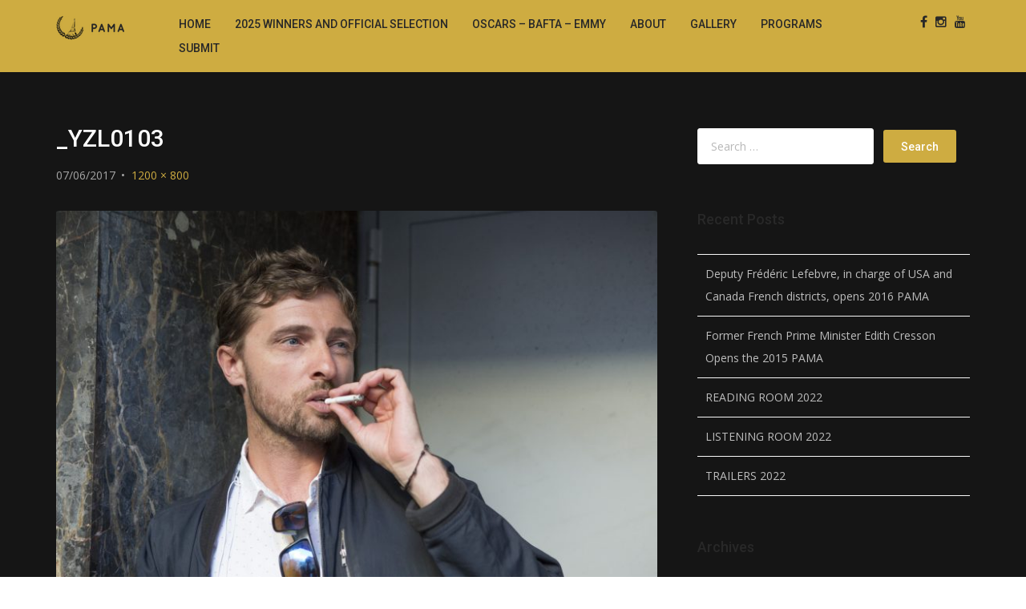

--- FILE ---
content_type: text/html; charset=UTF-8
request_url: http://parisartandmovieawards.com/_yzl0103/
body_size: 7789
content:
<!DOCTYPE html>
<html class="no-js  " lang="en-US">
<head>
<meta charset="UTF-8">
<meta name="viewport" content="width=device-width, initial-scale=1">
<link rel="profile" href="http://gmpg.org/xfn/11" />
<link rel="pingback" href="http://parisartandmovieawards.com/xmlrpc.php" />
<link href="http://parisartandmovieawards.com/wp-content/uploads/2021/04/logo-gold.jpg" rel="icon">
<!--[if lt IE 9]>
<script src="http://parisartandmovieawards.com/wp-content/themes/prodo/assets/js/html5shiv.min.js"></script>
<script src="http://parisartandmovieawards.com/wp-content/themes/prodo/assets/js/respond.min.js"></script>
<![endif]-->
<title>_YZL0103 &#8211; Paris Art and Movie Awards</title>
<meta name='robots' content='max-image-preview:large' />
<link rel='dns-prefetch' href='//maps.google.com' />
<link rel='dns-prefetch' href='//fonts.googleapis.com' />
<link rel="alternate" type="application/rss+xml" title="Paris Art and Movie Awards &raquo; Feed" href="http://parisartandmovieawards.com/feed/" />
<link rel="alternate" type="text/calendar" title="Paris Art and Movie Awards &raquo; iCal Feed" href="http://parisartandmovieawards.com/events/?ical=1" />
<script type="text/javascript">
window._wpemojiSettings = {"baseUrl":"https:\/\/s.w.org\/images\/core\/emoji\/14.0.0\/72x72\/","ext":".png","svgUrl":"https:\/\/s.w.org\/images\/core\/emoji\/14.0.0\/svg\/","svgExt":".svg","source":{"concatemoji":"http:\/\/parisartandmovieawards.com\/wp-includes\/js\/wp-emoji-release.min.js?ver=6.2.8"}};
/*! This file is auto-generated */
!function(e,a,t){var n,r,o,i=a.createElement("canvas"),p=i.getContext&&i.getContext("2d");function s(e,t){p.clearRect(0,0,i.width,i.height),p.fillText(e,0,0);e=i.toDataURL();return p.clearRect(0,0,i.width,i.height),p.fillText(t,0,0),e===i.toDataURL()}function c(e){var t=a.createElement("script");t.src=e,t.defer=t.type="text/javascript",a.getElementsByTagName("head")[0].appendChild(t)}for(o=Array("flag","emoji"),t.supports={everything:!0,everythingExceptFlag:!0},r=0;r<o.length;r++)t.supports[o[r]]=function(e){if(p&&p.fillText)switch(p.textBaseline="top",p.font="600 32px Arial",e){case"flag":return s("\ud83c\udff3\ufe0f\u200d\u26a7\ufe0f","\ud83c\udff3\ufe0f\u200b\u26a7\ufe0f")?!1:!s("\ud83c\uddfa\ud83c\uddf3","\ud83c\uddfa\u200b\ud83c\uddf3")&&!s("\ud83c\udff4\udb40\udc67\udb40\udc62\udb40\udc65\udb40\udc6e\udb40\udc67\udb40\udc7f","\ud83c\udff4\u200b\udb40\udc67\u200b\udb40\udc62\u200b\udb40\udc65\u200b\udb40\udc6e\u200b\udb40\udc67\u200b\udb40\udc7f");case"emoji":return!s("\ud83e\udef1\ud83c\udffb\u200d\ud83e\udef2\ud83c\udfff","\ud83e\udef1\ud83c\udffb\u200b\ud83e\udef2\ud83c\udfff")}return!1}(o[r]),t.supports.everything=t.supports.everything&&t.supports[o[r]],"flag"!==o[r]&&(t.supports.everythingExceptFlag=t.supports.everythingExceptFlag&&t.supports[o[r]]);t.supports.everythingExceptFlag=t.supports.everythingExceptFlag&&!t.supports.flag,t.DOMReady=!1,t.readyCallback=function(){t.DOMReady=!0},t.supports.everything||(n=function(){t.readyCallback()},a.addEventListener?(a.addEventListener("DOMContentLoaded",n,!1),e.addEventListener("load",n,!1)):(e.attachEvent("onload",n),a.attachEvent("onreadystatechange",function(){"complete"===a.readyState&&t.readyCallback()})),(e=t.source||{}).concatemoji?c(e.concatemoji):e.wpemoji&&e.twemoji&&(c(e.twemoji),c(e.wpemoji)))}(window,document,window._wpemojiSettings);
</script>
<style type="text/css">
img.wp-smiley,
img.emoji {
	display: inline !important;
	border: none !important;
	box-shadow: none !important;
	height: 1em !important;
	width: 1em !important;
	margin: 0 0.07em !important;
	vertical-align: -0.1em !important;
	background: none !important;
	padding: 0 !important;
}
</style>
	<link rel='stylesheet' id='wp-block-library-css' href='http://parisartandmovieawards.com/wp-includes/css/dist/block-library/style.min.css?ver=6.2.8' type='text/css' media='all' />
<link rel='stylesheet' id='classic-theme-styles-css' href='http://parisartandmovieawards.com/wp-includes/css/classic-themes.min.css?ver=6.2.8' type='text/css' media='all' />
<style id='global-styles-inline-css' type='text/css'>
body{--wp--preset--color--black: #000000;--wp--preset--color--cyan-bluish-gray: #abb8c3;--wp--preset--color--white: #ffffff;--wp--preset--color--pale-pink: #f78da7;--wp--preset--color--vivid-red: #cf2e2e;--wp--preset--color--luminous-vivid-orange: #ff6900;--wp--preset--color--luminous-vivid-amber: #fcb900;--wp--preset--color--light-green-cyan: #7bdcb5;--wp--preset--color--vivid-green-cyan: #00d084;--wp--preset--color--pale-cyan-blue: #8ed1fc;--wp--preset--color--vivid-cyan-blue: #0693e3;--wp--preset--color--vivid-purple: #9b51e0;--wp--preset--gradient--vivid-cyan-blue-to-vivid-purple: linear-gradient(135deg,rgba(6,147,227,1) 0%,rgb(155,81,224) 100%);--wp--preset--gradient--light-green-cyan-to-vivid-green-cyan: linear-gradient(135deg,rgb(122,220,180) 0%,rgb(0,208,130) 100%);--wp--preset--gradient--luminous-vivid-amber-to-luminous-vivid-orange: linear-gradient(135deg,rgba(252,185,0,1) 0%,rgba(255,105,0,1) 100%);--wp--preset--gradient--luminous-vivid-orange-to-vivid-red: linear-gradient(135deg,rgba(255,105,0,1) 0%,rgb(207,46,46) 100%);--wp--preset--gradient--very-light-gray-to-cyan-bluish-gray: linear-gradient(135deg,rgb(238,238,238) 0%,rgb(169,184,195) 100%);--wp--preset--gradient--cool-to-warm-spectrum: linear-gradient(135deg,rgb(74,234,220) 0%,rgb(151,120,209) 20%,rgb(207,42,186) 40%,rgb(238,44,130) 60%,rgb(251,105,98) 80%,rgb(254,248,76) 100%);--wp--preset--gradient--blush-light-purple: linear-gradient(135deg,rgb(255,206,236) 0%,rgb(152,150,240) 100%);--wp--preset--gradient--blush-bordeaux: linear-gradient(135deg,rgb(254,205,165) 0%,rgb(254,45,45) 50%,rgb(107,0,62) 100%);--wp--preset--gradient--luminous-dusk: linear-gradient(135deg,rgb(255,203,112) 0%,rgb(199,81,192) 50%,rgb(65,88,208) 100%);--wp--preset--gradient--pale-ocean: linear-gradient(135deg,rgb(255,245,203) 0%,rgb(182,227,212) 50%,rgb(51,167,181) 100%);--wp--preset--gradient--electric-grass: linear-gradient(135deg,rgb(202,248,128) 0%,rgb(113,206,126) 100%);--wp--preset--gradient--midnight: linear-gradient(135deg,rgb(2,3,129) 0%,rgb(40,116,252) 100%);--wp--preset--duotone--dark-grayscale: url('#wp-duotone-dark-grayscale');--wp--preset--duotone--grayscale: url('#wp-duotone-grayscale');--wp--preset--duotone--purple-yellow: url('#wp-duotone-purple-yellow');--wp--preset--duotone--blue-red: url('#wp-duotone-blue-red');--wp--preset--duotone--midnight: url('#wp-duotone-midnight');--wp--preset--duotone--magenta-yellow: url('#wp-duotone-magenta-yellow');--wp--preset--duotone--purple-green: url('#wp-duotone-purple-green');--wp--preset--duotone--blue-orange: url('#wp-duotone-blue-orange');--wp--preset--font-size--small: 13px;--wp--preset--font-size--medium: 20px;--wp--preset--font-size--large: 36px;--wp--preset--font-size--x-large: 42px;--wp--preset--spacing--20: 0.44rem;--wp--preset--spacing--30: 0.67rem;--wp--preset--spacing--40: 1rem;--wp--preset--spacing--50: 1.5rem;--wp--preset--spacing--60: 2.25rem;--wp--preset--spacing--70: 3.38rem;--wp--preset--spacing--80: 5.06rem;--wp--preset--shadow--natural: 6px 6px 9px rgba(0, 0, 0, 0.2);--wp--preset--shadow--deep: 12px 12px 50px rgba(0, 0, 0, 0.4);--wp--preset--shadow--sharp: 6px 6px 0px rgba(0, 0, 0, 0.2);--wp--preset--shadow--outlined: 6px 6px 0px -3px rgba(255, 255, 255, 1), 6px 6px rgba(0, 0, 0, 1);--wp--preset--shadow--crisp: 6px 6px 0px rgba(0, 0, 0, 1);}:where(.is-layout-flex){gap: 0.5em;}body .is-layout-flow > .alignleft{float: left;margin-inline-start: 0;margin-inline-end: 2em;}body .is-layout-flow > .alignright{float: right;margin-inline-start: 2em;margin-inline-end: 0;}body .is-layout-flow > .aligncenter{margin-left: auto !important;margin-right: auto !important;}body .is-layout-constrained > .alignleft{float: left;margin-inline-start: 0;margin-inline-end: 2em;}body .is-layout-constrained > .alignright{float: right;margin-inline-start: 2em;margin-inline-end: 0;}body .is-layout-constrained > .aligncenter{margin-left: auto !important;margin-right: auto !important;}body .is-layout-constrained > :where(:not(.alignleft):not(.alignright):not(.alignfull)){max-width: var(--wp--style--global--content-size);margin-left: auto !important;margin-right: auto !important;}body .is-layout-constrained > .alignwide{max-width: var(--wp--style--global--wide-size);}body .is-layout-flex{display: flex;}body .is-layout-flex{flex-wrap: wrap;align-items: center;}body .is-layout-flex > *{margin: 0;}:where(.wp-block-columns.is-layout-flex){gap: 2em;}.has-black-color{color: var(--wp--preset--color--black) !important;}.has-cyan-bluish-gray-color{color: var(--wp--preset--color--cyan-bluish-gray) !important;}.has-white-color{color: var(--wp--preset--color--white) !important;}.has-pale-pink-color{color: var(--wp--preset--color--pale-pink) !important;}.has-vivid-red-color{color: var(--wp--preset--color--vivid-red) !important;}.has-luminous-vivid-orange-color{color: var(--wp--preset--color--luminous-vivid-orange) !important;}.has-luminous-vivid-amber-color{color: var(--wp--preset--color--luminous-vivid-amber) !important;}.has-light-green-cyan-color{color: var(--wp--preset--color--light-green-cyan) !important;}.has-vivid-green-cyan-color{color: var(--wp--preset--color--vivid-green-cyan) !important;}.has-pale-cyan-blue-color{color: var(--wp--preset--color--pale-cyan-blue) !important;}.has-vivid-cyan-blue-color{color: var(--wp--preset--color--vivid-cyan-blue) !important;}.has-vivid-purple-color{color: var(--wp--preset--color--vivid-purple) !important;}.has-black-background-color{background-color: var(--wp--preset--color--black) !important;}.has-cyan-bluish-gray-background-color{background-color: var(--wp--preset--color--cyan-bluish-gray) !important;}.has-white-background-color{background-color: var(--wp--preset--color--white) !important;}.has-pale-pink-background-color{background-color: var(--wp--preset--color--pale-pink) !important;}.has-vivid-red-background-color{background-color: var(--wp--preset--color--vivid-red) !important;}.has-luminous-vivid-orange-background-color{background-color: var(--wp--preset--color--luminous-vivid-orange) !important;}.has-luminous-vivid-amber-background-color{background-color: var(--wp--preset--color--luminous-vivid-amber) !important;}.has-light-green-cyan-background-color{background-color: var(--wp--preset--color--light-green-cyan) !important;}.has-vivid-green-cyan-background-color{background-color: var(--wp--preset--color--vivid-green-cyan) !important;}.has-pale-cyan-blue-background-color{background-color: var(--wp--preset--color--pale-cyan-blue) !important;}.has-vivid-cyan-blue-background-color{background-color: var(--wp--preset--color--vivid-cyan-blue) !important;}.has-vivid-purple-background-color{background-color: var(--wp--preset--color--vivid-purple) !important;}.has-black-border-color{border-color: var(--wp--preset--color--black) !important;}.has-cyan-bluish-gray-border-color{border-color: var(--wp--preset--color--cyan-bluish-gray) !important;}.has-white-border-color{border-color: var(--wp--preset--color--white) !important;}.has-pale-pink-border-color{border-color: var(--wp--preset--color--pale-pink) !important;}.has-vivid-red-border-color{border-color: var(--wp--preset--color--vivid-red) !important;}.has-luminous-vivid-orange-border-color{border-color: var(--wp--preset--color--luminous-vivid-orange) !important;}.has-luminous-vivid-amber-border-color{border-color: var(--wp--preset--color--luminous-vivid-amber) !important;}.has-light-green-cyan-border-color{border-color: var(--wp--preset--color--light-green-cyan) !important;}.has-vivid-green-cyan-border-color{border-color: var(--wp--preset--color--vivid-green-cyan) !important;}.has-pale-cyan-blue-border-color{border-color: var(--wp--preset--color--pale-cyan-blue) !important;}.has-vivid-cyan-blue-border-color{border-color: var(--wp--preset--color--vivid-cyan-blue) !important;}.has-vivid-purple-border-color{border-color: var(--wp--preset--color--vivid-purple) !important;}.has-vivid-cyan-blue-to-vivid-purple-gradient-background{background: var(--wp--preset--gradient--vivid-cyan-blue-to-vivid-purple) !important;}.has-light-green-cyan-to-vivid-green-cyan-gradient-background{background: var(--wp--preset--gradient--light-green-cyan-to-vivid-green-cyan) !important;}.has-luminous-vivid-amber-to-luminous-vivid-orange-gradient-background{background: var(--wp--preset--gradient--luminous-vivid-amber-to-luminous-vivid-orange) !important;}.has-luminous-vivid-orange-to-vivid-red-gradient-background{background: var(--wp--preset--gradient--luminous-vivid-orange-to-vivid-red) !important;}.has-very-light-gray-to-cyan-bluish-gray-gradient-background{background: var(--wp--preset--gradient--very-light-gray-to-cyan-bluish-gray) !important;}.has-cool-to-warm-spectrum-gradient-background{background: var(--wp--preset--gradient--cool-to-warm-spectrum) !important;}.has-blush-light-purple-gradient-background{background: var(--wp--preset--gradient--blush-light-purple) !important;}.has-blush-bordeaux-gradient-background{background: var(--wp--preset--gradient--blush-bordeaux) !important;}.has-luminous-dusk-gradient-background{background: var(--wp--preset--gradient--luminous-dusk) !important;}.has-pale-ocean-gradient-background{background: var(--wp--preset--gradient--pale-ocean) !important;}.has-electric-grass-gradient-background{background: var(--wp--preset--gradient--electric-grass) !important;}.has-midnight-gradient-background{background: var(--wp--preset--gradient--midnight) !important;}.has-small-font-size{font-size: var(--wp--preset--font-size--small) !important;}.has-medium-font-size{font-size: var(--wp--preset--font-size--medium) !important;}.has-large-font-size{font-size: var(--wp--preset--font-size--large) !important;}.has-x-large-font-size{font-size: var(--wp--preset--font-size--x-large) !important;}
.wp-block-navigation a:where(:not(.wp-element-button)){color: inherit;}
:where(.wp-block-columns.is-layout-flex){gap: 2em;}
.wp-block-pullquote{font-size: 1.5em;line-height: 1.6;}
</style>
<link rel='stylesheet' id='raleway-css' href='//fonts.googleapis.com/css?family=Raleway%3A300%2C400%2C400italic%2C500%2C500italic&#038;ver=6.2.8' type='text/css' media='all' />
<link rel='stylesheet' id='roboto-css' href='//fonts.googleapis.com/css?family=Roboto%3A300%2C400%2C400italic%2C500%2C500italic&#038;ver=6.2.8' type='text/css' media='all' />
<link rel='stylesheet' id='open-sans-css' href='//fonts.googleapis.com/css?family=Open+Sans%3A300%2C300italic%2C400%2C400italic%2C600%2C600italic%2C700%2C700italic&#038;ver=6.2.8' type='text/css' media='all' />
<link rel='stylesheet' id='bootstrap-css' href='http://parisartandmovieawards.com/wp-content/themes/prodo/assets/bootstrap/css/bootstrap.min.css?ver=6.2.8' type='text/css' media='all' />
<link rel='stylesheet' id='font-awesome-css' href='http://parisartandmovieawards.com/wp-content/themes/prodo/assets/css/plugins/font-awesome.min.css?ver=6.2.8' type='text/css' media='all' />
<link rel='stylesheet' id='isotope-css' href='http://parisartandmovieawards.com/wp-content/themes/prodo/assets/css/plugins/isotope.min.css?ver=6.2.8' type='text/css' media='all' />
<link rel='stylesheet' id='style-css' href='http://parisartandmovieawards.com/wp-content/themes/prodo/assets/style.php?ver=6.2.8' type='text/css' media='all' />
<link rel='stylesheet' id='wp-style-css' href='http://parisartandmovieawards.com/wp-content/themes/prodo/style.css?ver=6.2.8' type='text/css' media='all' />
<link rel='stylesheet' id='responsive-css' href='http://parisartandmovieawards.com/wp-content/themes/prodo/assets/css/responsive.min.css?ver=6.2.8' type='text/css' media='all' />
<!--[if lt IE 9]>
<link rel='stylesheet' id='oldie-css' href='http://parisartandmovieawards.com/wp-content/themes/prodo/assets/css/oldie.min.css?ver=6.2.8' type='text/css' media='all' />
<![endif]-->
<link rel='stylesheet' id='newsletter-css' href='http://parisartandmovieawards.com/wp-content/plugins/newsletter/style.css?ver=7.1.8' type='text/css' media='all' />
<link rel='stylesheet' id='sccss_style-css' href='http://parisartandmovieawards.com?sccss=1&#038;ver=6.2.8' type='text/css' media='all' />
<script type='text/javascript' src='http://parisartandmovieawards.com/wp-includes/js/jquery/jquery.min.js?ver=3.6.4' id='jquery-core-js'></script>
<script type='text/javascript' src='http://parisartandmovieawards.com/wp-includes/js/jquery/jquery-migrate.min.js?ver=3.4.0' id='jquery-migrate-js'></script>
<script type='text/javascript' src='http://parisartandmovieawards.com/wp-content/themes/prodo/assets/js/modernizr.min.js?ver=6.2.8' id='modernizr-js'></script>
<link rel="https://api.w.org/" href="http://parisartandmovieawards.com/wp-json/" /><link rel="alternate" type="application/json" href="http://parisartandmovieawards.com/wp-json/wp/v2/media/1987" /><link rel="EditURI" type="application/rsd+xml" title="RSD" href="http://parisartandmovieawards.com/xmlrpc.php?rsd" />
<link rel="wlwmanifest" type="application/wlwmanifest+xml" href="http://parisartandmovieawards.com/wp-includes/wlwmanifest.xml" />
<meta name="generator" content="WordPress 6.2.8" />
<link rel='shortlink' href='http://parisartandmovieawards.com/?p=1987' />
<link rel="alternate" type="application/json+oembed" href="http://parisartandmovieawards.com/wp-json/oembed/1.0/embed?url=http%3A%2F%2Fparisartandmovieawards.com%2F_yzl0103%2F" />
<link rel="alternate" type="text/xml+oembed" href="http://parisartandmovieawards.com/wp-json/oembed/1.0/embed?url=http%3A%2F%2Fparisartandmovieawards.com%2F_yzl0103%2F&#038;format=xml" />
<meta name="tec-api-version" content="v1"><meta name="tec-api-origin" content="http://parisartandmovieawards.com"><link rel="https://theeventscalendar.com/" href="http://parisartandmovieawards.com/wp-json/tribe/events/v1/" />		<script>
			document.documentElement.className = document.documentElement.className.replace( 'no-js', 'js' );
		</script>
				<style>
			.no-js img.lazyload { display: none; }
			figure.wp-block-image img.lazyloading { min-width: 150px; }
							.lazyload, .lazyloading { opacity: 0; }
				.lazyloaded {
					opacity: 1;
					transition: opacity 400ms;
					transition-delay: 0ms;
				}
					</style>
		<link rel="icon" href="http://parisartandmovieawards.com/wp-content/uploads/2021/04/cropped-logo-gold-32x32.jpg" sizes="32x32" />
<link rel="icon" href="http://parisartandmovieawards.com/wp-content/uploads/2021/04/cropped-logo-gold-192x192.jpg" sizes="192x192" />
<link rel="apple-touch-icon" href="http://parisartandmovieawards.com/wp-content/uploads/2021/04/cropped-logo-gold-180x180.jpg" />
<meta name="msapplication-TileImage" content="http://parisartandmovieawards.com/wp-content/uploads/2021/04/cropped-logo-gold-270x270.jpg" />
</head>
<body class="attachment attachment-template-default single single-attachment postid-1987 attachmentid-1987 attachment-jpeg tribe-no-js">
	
		<div class="navbar  floating positive two" role="navigation">
			<div class="container">
			<div class="navbar-header">
				<button type="button" class="navbar-toggle" data-toggle="collapse" data-target="#navbar-collapse">
					<span class="icon-bar"></span>
					<span class="icon-bar"></span>
					<span class="icon-bar"></span>
				</button>
				<a class="navbar-brand" href="http://parisartandmovieawards.com">
																				<img  alt="" data-src="http://parisartandmovieawards.com/wp-content/uploads/2015/06/pama-header-gold1.png" class="lazyload" src="[data-uri]"><noscript><img src="http://parisartandmovieawards.com/wp-content/uploads/2015/06/pama-header-gold1.png" alt=""></noscript>
									</a>
			</div>
			<div class="collapse navbar-collapse" id="navbar-collapse">
				<div class="social">
					<a href="https://www.facebook.com/parismovieawards" title="Facebook" target="_blank"><i class="fa fa-facebook"></i></a><a href="https://www.instagram.com/parismovieawards/" title="Instagram" target="_blank"><i class="fa fa-instagram"></i></a><a href="https://www.youtube.com/channel/UCd-v_2OA9zr1LC_7kfnULKA" title="Youtube" target="_blank"><i class="fa fa-youtube"></i></a>				</div>
				<ul id="menu-menu" class="nav navbar-nav navbar-right"><li id="menu-item-30" class="menu-item menu-item-type-post_type menu-item-object-page menu-item-home menu-item-30"><a href="http://parisartandmovieawards.com/">Home</a></li>
<li id="menu-item-7962" class="menu-item menu-item-type-post_type menu-item-object-page menu-item-7962"><a href="http://parisartandmovieawards.com/2025-winners-and-official-selection/">2025 Winners and Official Selection</a></li>
<li id="menu-item-5686" class="menu-item menu-item-type-post_type menu-item-object-page menu-item-5686"><a href="http://parisartandmovieawards.com/oscars-bafta-emmy-2/">OSCARS – BAFTA – EMMY</a></li>
<li id="menu-item-1194" class="menu-item menu-item-type-post_type menu-item-object-page menu-item-has-children menu-item-1194 dropdown"><a href="http://parisartandmovieawards.com/about/">About</a>
<ul class="sub-menu dropdown-menu">
	<li id="menu-item-6417" class="menu-item menu-item-type-post_type menu-item-object-page menu-item-6417"><a href="http://parisartandmovieawards.com/reviews-accolades/">ACCOLADES</a></li>
	<li id="menu-item-3750" class="menu-item menu-item-type-post_type menu-item-object-page menu-item-3750"><a href="http://parisartandmovieawards.com/about/mission-statement/">Mission Statement</a></li>
	<li id="menu-item-660" class="menu-item menu-item-type-post_type menu-item-object-page menu-item-660"><a href="http://parisartandmovieawards.com/#press">Press</a></li>
	<li id="menu-item-28" class="menu-item menu-item-type-post_type menu-item-object-page menu-item-28"><a href="http://parisartandmovieawards.com/contact/">Contact</a></li>
</ul>
</li>
<li id="menu-item-7756" class="menu-item menu-item-type-post_type menu-item-object-page menu-item-7756"><a href="http://parisartandmovieawards.com/gallery/">GALLERY</a></li>
<li id="menu-item-7556" class="menu-item menu-item-type-post_type menu-item-object-page menu-item-has-children menu-item-7556 dropdown"><a href="http://parisartandmovieawards.com/programs/">PROGRAMS</a>
<ul class="sub-menu dropdown-menu">
	<li id="menu-item-7530" class="menu-item menu-item-type-post_type menu-item-object-page menu-item-7530"><a href="http://parisartandmovieawards.com/mentorship/">MENTORSHIP</a></li>
	<li id="menu-item-7560" class="menu-item menu-item-type-post_type menu-item-object-page menu-item-7560"><a href="http://parisartandmovieawards.com/meet-the-pros-3822/">MEET THE PROS</a></li>
</ul>
</li>
<li id="menu-item-5646" class="menu-item menu-item-type-post_type menu-item-object-page menu-item-5646"><a href="http://parisartandmovieawards.com/#submit">Submit</a></li>
</ul>			</div>
		</div>
	</div>
	<section class="section alt-background offsetTop offsetBottom">
		<div class="container">
			<div class="row">
				<div class="col-md-12">
					<header>
						<h2>Attached File</h2>
					</header>
				</div>
			</div>
		</div>
	</section>

	<section class="section offsetTopS offsetBottom">
		<div class="container">
			<div class="row">
									<div class="col-md-8 col-sm-8">
						
<article id="post-1987" class="row blog-post offsetTopS offsetBottomS is-single post-1987 attachment type-attachment status-inherit hentry">
	<div class="col-md-12 col-sm-12">
		<header>
						<h2>_YZL0103</h2>
						<div class="info">
				<span>07/06/2017</span>
				<span><a href="http://parisartandmovieawards.com/wp-content/uploads/2017/07/YZL0103.jpg">1200 &times; 800</a></span>
							</div>
		</header>
		<a href="http://parisartandmovieawards.com/_yzl0129-2/" title="_YZL0103" rel="attachment"><img width="750" height="500"   alt="" decoding="async" data-srcset="http://parisartandmovieawards.com/wp-content/uploads/2017/07/YZL0103.jpg 1200w, http://parisartandmovieawards.com/wp-content/uploads/2017/07/YZL0103-300x200.jpg 300w, http://parisartandmovieawards.com/wp-content/uploads/2017/07/YZL0103-768x512.jpg 768w, http://parisartandmovieawards.com/wp-content/uploads/2017/07/YZL0103-1024x683.jpg 1024w"  data-src="http://parisartandmovieawards.com/wp-content/uploads/2017/07/YZL0103.jpg" data-sizes="(max-width: 750px) 100vw, 750px" class="attachment-750x750 size-750x750 lazyload" src="[data-uri]" /><noscript><img width="750" height="500" src="http://parisartandmovieawards.com/wp-content/uploads/2017/07/YZL0103.jpg" class="attachment-750x750 size-750x750" alt="" decoding="async" srcset="http://parisartandmovieawards.com/wp-content/uploads/2017/07/YZL0103.jpg 1200w, http://parisartandmovieawards.com/wp-content/uploads/2017/07/YZL0103-300x200.jpg 300w, http://parisartandmovieawards.com/wp-content/uploads/2017/07/YZL0103-768x512.jpg 768w, http://parisartandmovieawards.com/wp-content/uploads/2017/07/YZL0103-1024x683.jpg 1024w" sizes="(max-width: 750px) 100vw, 750px" /></noscript></a>

				
			</div>
</article>

					</div>
					<div class="col-md-4 col-sm-4">
						<div class="row">
	<div class="col-md-12 col-sm-12">
		<div id="search-2" class="row sidebar widget widget_search"><div class="col-md-12 col-sm-12"><form role="search" method="get" class="search-form" action="http://parisartandmovieawards.com/">
				<label>
					<span class="screen-reader-text">Search for:</span>
					<input type="search" class="search-field" placeholder="Search &hellip;" value="" name="s" />
				</label>
				<input type="submit" class="search-submit" value="Search" />
			</form></div></div>
		<div id="recent-posts-2" class="row sidebar widget widget_recent_entries"><div class="col-md-12 col-sm-12">
		<header><h4>Recent Posts</h4></header>
		<ul>
											<li>
					<a href="http://parisartandmovieawards.com/2024/12/09/deputy-frederic-lefebvre-in-charge-of-usa-and-canada-french-districts-opens-2016-pama/">Deputy Frédéric Lefebvre, in charge of USA and Canada French districts, opens 2016 PAMA</a>
									</li>
											<li>
					<a href="http://parisartandmovieawards.com/2024/12/09/former-french-prime-minister-edith-cresson-opens-the-2015-pama/">Former French Prime Minister Edith Cresson Opens the 2015 PAMA</a>
									</li>
											<li>
					<a href="http://parisartandmovieawards.com/2022/08/20/reading-room-2022/">READING ROOM 2022</a>
									</li>
											<li>
					<a href="http://parisartandmovieawards.com/2022/08/20/listening-room-2022/">LISTENING ROOM 2022</a>
									</li>
											<li>
					<a href="http://parisartandmovieawards.com/2022/08/20/trailers-2022/">TRAILERS 2022</a>
									</li>
					</ul>

		</div></div><div id="archives-2" class="row sidebar widget widget_archive"><div class="col-md-12 col-sm-12"><header><h4>Archives</h4></header>
			<ul>
					<li><a href='http://parisartandmovieawards.com/2024/12/'>December 2024</a></li>
	<li><a href='http://parisartandmovieawards.com/2022/08/'>August 2022</a></li>
	<li><a href='http://parisartandmovieawards.com/2021/08/'>August 2021</a></li>
	<li><a href='http://parisartandmovieawards.com/2019/08/'>August 2019</a></li>
	<li><a href='http://parisartandmovieawards.com/2018/06/'>June 2018</a></li>
	<li><a href='http://parisartandmovieawards.com/2018/05/'>May 2018</a></li>
	<li><a href='http://parisartandmovieawards.com/2018/04/'>April 2018</a></li>
	<li><a href='http://parisartandmovieawards.com/2017/12/'>December 2017</a></li>
	<li><a href='http://parisartandmovieawards.com/2017/09/'>September 2017</a></li>
	<li><a href='http://parisartandmovieawards.com/2017/07/'>July 2017</a></li>
	<li><a href='http://parisartandmovieawards.com/2017/06/'>June 2017</a></li>
			</ul>

			</div></div><div id="categories-2" class="row sidebar widget widget_categories"><div class="col-md-12 col-sm-12"><header><h4>Categories</h4></header>
			<ul>
					<li class="cat-item cat-item-6"><a href="http://parisartandmovieawards.com/category/2018-movies/">2018 Movies</a>
</li>
	<li class="cat-item cat-item-4"><a href="http://parisartandmovieawards.com/category/2018-program/">2018 Program</a>
</li>
	<li class="cat-item cat-item-3"><a href="http://parisartandmovieawards.com/category/interviews/">Interviews</a>
</li>
	<li class="cat-item cat-item-1"><a href="http://parisartandmovieawards.com/category/non-classe/">Non classé</a>
</li>
			</ul>

			</div></div><div id="meta-2" class="row sidebar widget widget_meta"><div class="col-md-12 col-sm-12"><header><h4>Meta</h4></header>
		<ul>
						<li><a href="http://parisartandmovieawards.com/wp-login.php">Log in</a></li>
			<li><a href="http://parisartandmovieawards.com/feed/">Entries feed</a></li>
			<li><a href="http://parisartandmovieawards.com/comments/feed/">Comments feed</a></li>

			<li><a href="https://wordpress.org/">WordPress.org</a></li>
		</ul>

		</div></div>	</div>
</div>					</div>
							</div>
		</div>
	</section>

<footer class="footer offsetTopS offsetBottomS ">
	<div class="container offsetTopS offsetBottomS">
		<div class="row">
			<div class="col-md-12 menu_container"><ul id="menu-menu-1" class="menu"><li class="menu-item menu-item-type-post_type menu-item-object-page menu-item-home menu-item-30"><a href="http://parisartandmovieawards.com/">Home</a></li>
<li class="menu-item menu-item-type-post_type menu-item-object-page menu-item-7962"><a href="http://parisartandmovieawards.com/2025-winners-and-official-selection/">2025 Winners and Official Selection</a></li>
<li class="menu-item menu-item-type-post_type menu-item-object-page menu-item-5686"><a href="http://parisartandmovieawards.com/oscars-bafta-emmy-2/">OSCARS – BAFTA – EMMY</a></li>
<li class="menu-item menu-item-type-post_type menu-item-object-page menu-item-1194"><a href="http://parisartandmovieawards.com/about/">About</a></li>
<li class="menu-item menu-item-type-post_type menu-item-object-page menu-item-6417"><a href="http://parisartandmovieawards.com/reviews-accolades/">ACCOLADES</a></li>
<li class="menu-item menu-item-type-post_type menu-item-object-page menu-item-3750"><a href="http://parisartandmovieawards.com/about/mission-statement/">Mission Statement</a></li>
<li class="menu-item menu-item-type-post_type menu-item-object-page menu-item-660"><a href="http://parisartandmovieawards.com/press/">Press</a></li>
<li class="menu-item menu-item-type-post_type menu-item-object-page menu-item-28"><a href="http://parisartandmovieawards.com/contact/">Contact</a></li>
<li class="menu-item menu-item-type-post_type menu-item-object-page menu-item-7756"><a href="http://parisartandmovieawards.com/gallery/">GALLERY</a></li>
<li class="menu-item menu-item-type-post_type menu-item-object-page menu-item-7556"><a href="http://parisartandmovieawards.com/programs/">PROGRAMS</a></li>
<li class="menu-item menu-item-type-post_type menu-item-object-page menu-item-7530"><a href="http://parisartandmovieawards.com/mentorship/">MENTORSHIP</a></li>
<li class="menu-item menu-item-type-post_type menu-item-object-page menu-item-7560"><a href="http://parisartandmovieawards.com/meet-the-pros-3822/">MEET THE PROS</a></li>
<li class="menu-item menu-item-type-post_type menu-item-object-page menu-item-5646"><a href="http://parisartandmovieawards.com/submit/">Submit</a></li>
</ul></div>			<div class="col-md-5 col-sm-5">
								<a class="to-top"><i class="fa fa-angle-up"></i></a>
								<span>2021 © PAMA, Paris Art and Movie Awards <span style="caret-color: #4d5156; color: #4d5156; font-family: arial, sans-serif; font-size: 14px;">™</span>. All rights reserved.</span>
			</div>
			<div class="col-md-7 col-sm-7 social">
				<a href="https://www.facebook.com/parismovieawards" title="Facebook" target="_blank"><i class="fa fa-facebook"></i></a><a href="https://www.instagram.com/parismovieawards/" title="Instagram" target="_blank"><i class="fa fa-instagram"></i></a><a href="https://www.youtube.com/channel/UCd-v_2OA9zr1LC_7kfnULKA" title="Youtube" target="_blank"><i class="fa fa-youtube"></i></a>			</div>
		</div>
	</div>
</footer>

<script>
var Prodo = {
	'loader': false,
	'animations': true,
	'navigation': 'normal'
};
</script>

		<script>
		( function ( body ) {
			'use strict';
			body.className = body.className.replace( /\btribe-no-js\b/, 'tribe-js' );
		} )( document.body );
		</script>
		<script> /* <![CDATA[ */var tribe_l10n_datatables = {"aria":{"sort_ascending":": activate to sort column ascending","sort_descending":": activate to sort column descending"},"length_menu":"Show _MENU_ entries","empty_table":"No data available in table","info":"Showing _START_ to _END_ of _TOTAL_ entries","info_empty":"Showing 0 to 0 of 0 entries","info_filtered":"(filtered from _MAX_ total entries)","zero_records":"No matching records found","search":"Search:","all_selected_text":"All items on this page were selected. ","select_all_link":"Select all pages","clear_selection":"Clear Selection.","pagination":{"all":"All","next":"Next","previous":"Previous"},"select":{"rows":{"0":"","_":": Selected %d rows","1":": Selected 1 row"}},"datepicker":{"dayNames":["Sunday","Monday","Tuesday","Wednesday","Thursday","Friday","Saturday"],"dayNamesShort":["Sun","Mon","Tue","Wed","Thu","Fri","Sat"],"dayNamesMin":["S","M","T","W","T","F","S"],"monthNames":["January","February","March","April","May","June","July","August","September","October","November","December"],"monthNamesShort":["January","February","March","April","May","June","July","August","September","October","November","December"],"monthNamesMin":["Jan","Feb","Mar","Apr","May","Jun","Jul","Aug","Sep","Oct","Nov","Dec"],"nextText":"Next","prevText":"Prev","currentText":"Today","closeText":"Done","today":"Today","clear":"Clear"}};/* ]]> */ </script><script type='text/javascript' src='http://parisartandmovieawards.com/wp-content/plugins/wp-smushit/app/assets/js/smush-lazy-load.min.js?ver=3.8.5' id='smush-lazy-load-js'></script>
<script type='text/javascript' src='http://parisartandmovieawards.com/wp-content/themes/prodo/assets/bootstrap/js/bootstrap.min.js?ver=6.2.8' id='bootstrap-js'></script>
<script type='text/javascript' src='//maps.google.com/maps/api/js?key=AIzaSyBQ9dVY1A4D4HbKBhh7HuXY3QRwLMWhg88' id='google-maps-js'></script>
<script type='text/javascript' src='http://parisartandmovieawards.com/wp-content/themes/prodo/assets/js/jquery.gmap.min.js?ver=6.2.8' id='gmap-js'></script>
<script type='text/javascript' src='http://parisartandmovieawards.com/wp-content/themes/prodo/assets/js/retina.min.js?ver=1.3.0' id='retina-js'></script>
<script type='text/javascript' src='http://parisartandmovieawards.com/wp-content/themes/prodo/assets/js/jquery.scrollto.min.js?ver=2.1.3' id='scrollto-js'></script>
<script type='text/javascript' src='http://parisartandmovieawards.com/wp-content/themes/prodo/assets/js/smoothscroll.min.js?ver=6.2.8' id='smoothscroll-js'></script>
<script type='text/javascript' src='http://parisartandmovieawards.com/wp-content/themes/prodo/assets/js/jquery.mb.ytplayer.min.js?ver=25062016' id='mbytplayer-js'></script>
<script type='text/javascript' src='http://parisartandmovieawards.com/wp-content/themes/prodo/assets/js/jquery.parallax.min.js?ver=6.2.8' id='parallax-js'></script>
<script type='text/javascript' src='http://parisartandmovieawards.com/wp-content/themes/prodo/assets/js/jquery.isotope.min.js?ver=6.2.8' id='isotope-js'></script>
<script type='text/javascript' src='http://parisartandmovieawards.com/wp-content/themes/prodo/assets/js/jquery.nav.min.js?ver=6.2.8' id='nav-js'></script>
<script type='text/javascript' src='http://parisartandmovieawards.com/wp-content/themes/prodo/assets/js/jquery.knob.min.js?ver=6.2.8' id='knob-js'></script>
<script type='text/javascript' src='http://parisartandmovieawards.com/wp-content/themes/prodo/assets/js/prodo.min.js?ver=2.1' id='theme-js'></script>
<script type='text/javascript' src='http://parisartandmovieawards.com/wp-content/plugins/lazy-load/js/jquery.sonar.min.js?ver=0.6.1' id='jquery-sonar-js'></script>
<script type='text/javascript' src='http://parisartandmovieawards.com/wp-content/plugins/lazy-load/js/lazy-load.js?ver=0.6.1' id='wpcom-lazy-load-images-js'></script>
</body>
</html>

--- FILE ---
content_type: application/javascript
request_url: http://parisartandmovieawards.com/wp-content/themes/prodo/assets/js/prodo.min.js?ver=2.1
body_size: 7902
content:
/**
 * Prodo
 * WordPress Theme
 *
 * Web: https://www.facebook.com/a.axminenko
 * Email: a.axminenko@gmail.com
 *
 * Copyright 2015 Alexander Axminenko
 */
"use strict";function shareTo(e,t,o,r){return ProdoTheme.share(e,t,o,r)}function onYouTubePlayerAPIReady(){jQuery(".section.video").each(function(e){var t=jQuery(this),o="video-background-"+e;jQuery('<div class="video-responsive"><div id="'+o+'"></div></div>').prependTo(t);new YT.Player(o,{height:"100%",width:"100%",playerVars:{rel:0,autoplay:1,loop:1,controls:0,start:parseInt(t.attr("data-start")),autohide:1,wmode:"opaque",playlist:o},videoId:t.attr("data-source"),events:{onReady:function(e){e.target.mute()},onStateChange:function(e){0===e.data&&e.target.playVideo()}}})})}jQuery(window).resize(function(){jQuery("html.nav-sticky").attr("style","margin-top: "+jQuery(".navbar.navbar-fixed-top.floating").outerHeight(!0)+"px !important;")}).resize();var ProdoOptions={parallax:!0,loader:!0,animations:!0,scrollSpeed:700,navigation:"sticky",intro:{animate:!0,animateDelayFirst:500,animateDelay:300}};"undefined"!=typeof Prodo&&jQuery.extend(ProdoOptions,Prodo);var ProdoTheme={init:function(){ProdoTheme.intro(),ProdoTheme.navigation(),ProdoTheme.portfolio(),ProdoTheme.shortcodes(),ProdoTheme.animations(),ProdoTheme.loader(),ProdoTheme.contact(),ProdoTheme.map(),ProdoTheme.tweaks(),ProdoTheme.parallax(),ProdoTheme.videos(),ProdoTheme.imageSlider(),ProdoTheme.contentSlider(),ProdoTheme.blog(),ProdoTheme.twitter()},loader:function(){if(ProdoOptions.loader){var e=function(){jQuery(window).trigger("prodo.loaded"),jQuery(".page-loader .content").delay(500).fadeOut(),jQuery(".page-loader").delay(1e3).fadeOut("slow",function(){jQuery(window).trigger("prodo.complete")})};jQuery(window).load(function(){window._loaded=!0}),window.loadsafe=function(e){window._loaded?e.call():jQuery(window).load(function(){e.call()})},"video"!=jQuery("#intro").attr("data-type")||Modernizr.touch?jQuery(window).load(function(){e()}):jQuery(window).on("prodo.intro-video",function(){window.loadsafe(function(){e()})})}else jQuery(document).ready(function(){jQuery(window).trigger("prodo.loaded"),jQuery(".page-loader").remove(),jQuery(window).trigger("prodo.complete")}),jQuery(window).load(function(){jQuery(window).trigger("prodo.complete")})},navigation:function(){var e=function(){var e=jQuery(".navbar.floating"),t=jQuery(".navbar:not(.floating)");e.hasClass("process")||(r(),t.animate({opacity:0},{duration:75,queue:!1,complete:function(){e.find("img[data-alt]").each(function(){jQuery(this).attr("src",jQuery(this).attr("data-alt")).removeAttr("data-alt"),new RetinaImage(this)})}}),e.addClass("process").addClass("positive"),setTimeout(function(){e.removeClass("process")},200))},t=function(){var e=jQuery(".navbar.floating"),t=jQuery(".navbar:not(.floating)");e.hasClass("process")||(r(),e.addClass("process").removeClass("positive").addClass("negative"),t.animate({opacity:1},{duration:250,queue:!1}),t.find(".navbar-collapse.collapse.in").removeClass("in"),setTimeout(function(){e.removeClass("negative").removeClass("process")},200))},o=function(){var o=jQuery(".navbar").hasClass("positive");jQuery(document).scrollTop()>0&&!o?e():0==jQuery(document).scrollTop()&&o&&t()},r=function(){0!=jQuery(".navbar .dropdown.open").length&&jQuery(".navbar .dropdown.open").each(function(){jQuery(this).find(".dropdown-menu").animate({opacity:0},{duration:150,queue:!1,complete:function(){jQuery(this).parent().removeClass("open")}})})},a=function(e){e.find(".dropdown-menu").css({opacity:0}),e.addClass("open").find(".dropdown-menu").animate({opacity:1},{duration:150,queue:!1})},i=function(){jQuery(".navbar-collapse.collapse.in").length>0&&jQuery(".navbar-collapse.collapse.in").each(function(){jQuery(this).parent().find(".navbar-toggle").click()})};if(jQuery(window).resize(function(){i(),r()}).scroll(function(){i()}),jQuery(".navbar .navbar-toggle").click(function(e){e.preventDefault(),r()}),jQuery("#intro").length>0&&"sticky"==ProdoOptions.navigation){var n=jQuery(".navbar").clone().prependTo("body");n.addClass("floating navbar-fixed-top").find(".navbar-toggle").attr("data-target","#navbar-collapse-alt").parent().parent().find(".navbar-collapse").attr("id","navbar-collapse-alt"),jQuery(window).load(function(){o()}).scroll(function(){o()})}0==jQuery("#intro").length&&"sticky"!=ProdoOptions.navigation&&jQuery(".navbar").removeClass("navbar-fixed-top");var u,s=!1;jQuery(".dropdown").hover(function(){if(!jQuery(this).parent().parent().hasClass("in")&&!jQuery(this).parent().parent().hasClass("collapsing")){if(clearTimeout(u),jQuery(this).hasClass("open"))return;s&&r(),s=!0,a(jQuery(this))}},function(){jQuery(this).parent().parent().hasClass("in")||(u=setTimeout(function(){r(),s=!1},500))}),jQuery(document).on("click",".navbar-collapse.in .dropdown > a",function(e){e.preventDefault();var t=jQuery(this).parent();t.hasClass("open")?r():a(t)}),jQuery("a[href^='#']").click(function(e){"#"==jQuery(this).attr("href")||jQuery(e.target).parent().parent().is(".navbar-nav")||jQuery(this).attr("data-toggle")||(jQuery(document).scrollTo(jQuery(this).attr("href"),ProdoOptions.scrollSpeed,{offset:{top:-85,left:0}}),e.preventDefault())}),jQuery(document).ready(function(){jQuery(".navbar-nav").onePageNav({currentClass:"current-menu-item",changeHash:!1,scrollSpeed:ProdoOptions.scrollSpeed,scrollOffset:85,scrollThreshold:.5,filter:"li a[href^='#']",begin:function(){i()}})}),document.location.hash&&ProdoOptions.loader&&(/\?/.test(document.location.hash)||jQuery(window).load(function(){jQuery(window).scrollTo(document.location.hash,0,{offset:{top:-85,left:0}})})),jQuery(".footer .to-top").click(function(){jQuery(window).scrollTo(jQuery("body"),1500,{offset:{top:0,left:0}})})},intro:function(){if(0!=jQuery("#intro").length){var e=jQuery("#intro"),t=!1,o=!1,r=function(){var t=e.find(".content").outerHeight(),o=jQuery("#intro").height(),r=e.find(".navbar").not(".floating").outerHeight(!0),a=(jQuery("#wpadminbar").outerHeight(),Math.floor(o/2-t/2-r/2));e.find(".content").css({marginTop:a})},a=function(){var t=1-jQuery(document).scrollTop()/400;0>t&&(t=0),e.find(".mouse").css({opacity:t})};if(ProdoOptions.intro.animate||e.find(".animate").removeClass("animate"),jQuery(window).resize(function(){r()}),jQuery(window).load(function(){r(),a()}),jQuery(window).scroll(function(){a()}),"static-image"==e.attr("data-type")||"image-pattern"==e.attr("data-type")){t=!0;var i=e.find(".animate");i.length>0?(r(),ProdoOptions.loader?jQuery(window).on("prodo.complete",function(){jQuery(i).each(function(e){var t=jQuery(this);setTimeout(function(){t.addClass("complete")},0+e*ProdoOptions.intro.animateDelay)})}):jQuery(i).each(function(e){var t=jQuery(this);setTimeout(function(){t.addClass("complete")},0+e*ProdoOptions.intro.animateDelay)})):r(),jQuery("<div />").addClass("slider fullscreen").css({height:e.height()}).prependTo("body"),jQuery("<div />").addClass("image").css({opacity:0,backgroundImage:"url('"+e.attr("data-source")+"')",backgroundRepeat:"image-pattern"==e.attr("data-type")?"repeat":"no-repeat",backgroundSize:"image-pattern"==e.attr("data-type")?"auto":"cover"}).appendTo(".slider"),jQuery(".slider").imagesLoaded(function(){jQuery(this).find(".image").css({opacity:1})}),"true"!=e.attr("data-parallax")||Modernizr.touch||jQuery(document).ready(function(){jQuery(".slider").find(".image").css({backgroundRepeat:"repeat"}).parallax("50%",.25)}),jQuery("#embed-video-control").length>0&&(jQuery("#embed-video-control").click(function(){var t=e.find(".content"),o=t.find("> div:visible"),a=o.find("> div").not(".hidden"),i=o.find("#embed-video"),n=i.find(".autocreate");o.animate({opacity:0},{duration:300,queue:!1,complete:function(){a.hide(),i.removeClass("hidden");var e=n.attr("data-source");/\?/.test(e)?/autoplay/i.test(e)||(e+="&autoplay=1&wmode=transparent"):e+="?autoplay=1&rel=0&wmode=transparent",jQuery("<iframe />").attr({width:n.attr("width")||560,height:n.attr("height")||315,src:e,frameborder:0,allowfullscreen:"allowfullscreen"}).appendTo(i.find(".video-responsive")),n.hide(),r(),o.animate({opacity:1},{duration:300,queue:!1})}})}),e.find(".icon.close i").click(function(){var t=e.find(".content"),o=t.find("> div:visible"),a=o.find("> div").not("#embed-video"),i=o.find("#embed-video");o.animate({opacity:0},{duration:300,queue:!1,complete:function(){o.find("iframe").remove(),a.show(),i.addClass("hidden"),r(),o.animate({opacity:1},{duration:300,queue:!1})}})}))}else if("slideshow"==e.attr("data-type")){t=!0;var n=function(e,t,o){if(t)var a=t.find("> div[data-index="+o+"]");else{t=jQuery("#intro");var a=t}var i=a.find(".animate");i.length>0?(i.removeClass("complete"),a.show(),r(),jQuery(i).each(function(e){var t=jQuery(this);setTimeout(function(){t.addClass("complete")},ProdoOptions.intro.animateDelayFirst+e*ProdoOptions.intro.animateDelay)})):(a.show(),r())},u=function(e,t,o){if(t){var r=t.find("> div:visible");void 0!==r&&t.find("> div").hide()}o&&"function"==typeof o&&o()},s=e.find(e.attr("data-images")),d=e.attr("data-content")?e.find(e.attr("data-content")):!1,l=d!==!1?!0:!1,c=e.attr("data-to-left")?e.find(e.attr("data-to-left")):!1,p=e.attr("data-to-right")?e.find(e.attr("data-to-right")):!1,f=parseInt(e.attr("data-delay"))>0?1e3*parseInt(e.attr("data-delay")):7e3;s.hide(),l&&d.find("> div").hide();var y=[];s.find("> img").each(function(e){y.push({src:jQuery(this).attr("src")}),jQuery(this).attr("data-index",e)}),l&&d.find("> div").each(function(e){jQuery(this).attr("data-index",e)});var h=!1,m=0,j=!0,Q=ProdoOptions.intro.animateDelayFirst,g=function(e,t){t<y.length?0>t&&(t=y.length-1):t=0,m=t;var o=0==e.find(".image").length?!0:!1;o?jQuery("<div />").css({backgroundImage:"url('"+y[t].src+"')",backgroundRepeat:"no-repeat"}).addClass("image").appendTo(".slider"):(jQuery("<div />").css({backgroundImage:"url('"+y[t].src+"')",backgroundRepeat:"no-repeat",opacity:0}).addClass("image").appendTo(".slider"),setTimeout(function(){e.find(".image:last-child").css({opacity:1}),setTimeout(function(){e.find(".image:first-child").remove()},1500)},100)),(d||j)&&u(e,d,function(){j?ProdoOptions.loader?jQuery(window).on("prodo.complete",function(){ProdoOptions.intro.animateDelayFirst=0,n(e,d,t)}):(ProdoOptions.intro.animateDelayFirst=0,n(e,d,t)):(0==ProdoOptions.intro.animateDelayFirst&&(ProdoOptions.intro.animateDelayFirst=Q),n(e,d,t))}),j=!1,clearTimeout(h),h=setTimeout(function(){w(e)},f)},v=function(){jQuery("<div />").addClass("slider fullscreen").css({height:jQuery("#intro").height()}).prependTo("body"),jQuery(window).on("prodo.loaded",function(){s.imagesLoaded(function(){g(jQuery(".slider"),0)})})},w=function(e){g(e,m+1)},b=function(e){g(e,m-1)};v(),c!==!1&&p!==!1&&(c.click(function(e){b(jQuery(".slider")),e.preventDefault()}),p.click(function(e){w(jQuery(".slider")),e.preventDefault()}))}else if("video"==e.attr("data-type")){o=!0,Modernizr.touch&&(jQuery("#video-mode").removeClass("animate").hide(),t=!0,o=!1);var i=e.find(".animate");if(i.length>0?(r(),ProdoOptions.loader?jQuery(window).on("prodo.complete",function(){jQuery(i).each(function(e){var t=jQuery(this);setTimeout(function(){t.addClass("complete")},0+e*ProdoOptions.intro.animateDelay)})}):jQuery(i).each(function(e){var t=jQuery(this);setTimeout(function(){t.addClass("complete")},0+e*ProdoOptions.intro.animateDelay)})):r(),Modernizr.touch)jQuery("<div />").addClass("slider fullscreen callback").prependTo("body"),jQuery("<div />").addClass("image").css({opacity:0,backgroundImage:"url('"+e.attr("data-on-error")+"')",backgroundRepeat:"no-repeat"}).appendTo(".slider"),jQuery(".slider").imagesLoaded(function(){jQuery(this).find(".image").css({opacity:1})}),jQuery("#intro").addClass("callback");else{jQuery(document).ready(function(){var t,o=!0;jQuery('[data-hide-on-another="true"]').remove(),jQuery(window).on("YTAPIReady",function(){t=setTimeout(function(){jQuery(window).trigger("prodo.intro-video"),o=!1},5e3)}),jQuery("<div />").addClass("slider fullscreen").prependTo("body").on("YTPStart",function(){o&&(clearTimeout(t),jQuery(window).trigger("prodo.intro-video"),o=!1)}).mb_YTPlayer({videoURL:e.attr("data-source"),containment:".slider",mute:"true"==e.attr("data-mute")?!0:!1,loop:"true"==e.attr("data-loop")?!0:!1,startAt:parseInt(e.attr("data-start")),stopAt:parseInt(e.attr("data-stop")),autoPlay:!0,showControls:!1,ratio:"16/9",showYTLogo:!1,vol:100,stopMovieOnBlur:!1,onError:function(){clearTimeout(t),jQuery(window).trigger("prodo.intro-video")}}),e.attr("data-overlay")&&jQuery("<div />").addClass("overlay").css({width:"100%",height:"100%",position:"absolute",left:0,top:0,backgroundColor:"rgba( 0, 0, 0, "+e.attr("data-overlay")+" )"}).appendTo(".slider.fullscreen")});var T=!1,C="#intro .mouse, #intro .content, .slider.fullscreen .overlay";jQuery("#video-mode").click(function(){jQuery(C).animate({opacity:0},{duration:500,queue:!1,complete:function(){T||(jQuery(".slider").unmuteYTPVolume(),jQuery("<div />").appendTo("#intro").css({position:"absolute",textAlign:"center",bottom:"30px",color:"#FFF",left:0,right:0,opacity:0}).addClass("click-to-exit"),jQuery("<h5 />").appendTo(".click-to-exit").text("Click to exit full screen"),setTimeout(function(){jQuery(".click-to-exit").animate({opacity:1},{duration:500,queue:!1,complete:function(){setTimeout(function(){jQuery(".click-to-exit").animate({opacity:0},{duration:500,queue:!1,complete:function(){jQuery(this).remove()}})},1500)}})},500)),T=!0,jQuery(this).hide()}})}),e.click(function(t){T&&jQuery(t.target).is("#intro")&&(jQuery(".slider").muteYTPVolume(),jQuery(C).show().animate({opacity:1},{duration:500,queue:!1}),e.find(".click-to-exit").remove(),T=!1)})}}}},portfolio:function(){if(0!=jQuery(".portfolio-item").length){var e=function(){var e={lg:6,md:6,sm:4,xs:2},t=jQuery(".portfolio-items"),o=jQuery(window).width(),r=0,a=0;t.attr("data-on-line-lg")>0&&(e.lg=parseInt(t.attr("data-on-line-lg"))),t.attr("data-on-line-md")>0&&(e.md=parseInt(t.attr("data-on-line-md"))),t.attr("data-on-line-sm")>0&&(e.sm=parseInt(t.attr("data-on-line-sm"))),t.attr("data-on-line-xs")>0&&(e.xs=parseInt(t.attr("data-on-line-xs"))),r=o>767?768>o||o>991?992>o||o>1199?e.lg:e.md:e.sm:e.xs,a=Math.floor(o/r),jQuery(".portfolio-item").css({width:a+"px",height:a+"px"})};jQuery(window).resize(function(){e()}),jQuery(document).ready(function(){e(),jQuery(".portfolio-items").isotope({itemSelector:".portfolio-item",layoutMode:"fitRows"})}),jQuery(".portfolio-filters a").click(function(e){var t=jQuery(this);jQuery(".portfolio-filters a").removeClass("active"),t.addClass("active"),jQuery(".portfolio-items").isotope({filter:t.attr("data-filter")}),e.preventDefault()});var t=function(){jQuery("#portfolio-details").parent().animate({opacity:0},{duration:600,queue:!1}),jQuery("#portfolio-details").parent().animate({height:0},{duration:700,queue:!1,complete:function(){jQuery(this).find("#portfolio-details").hide().html("").removeAttr("data-current"),jQuery(this).css({height:"auto",opacity:1})}})};jQuery(".portfolio-item a").filter("[data-url]").click(function(e){e.preventDefault();var o=jQuery(this);if(0==o.parent().parent().find(".loading").length){jQuery("<div />").addClass("loading").appendTo(o.parent().parent()),o.parent().parent().addClass("active");var r,a=jQuery(this).parent().parent().find(".loading"),i=jQuery("#portfolio-details"),n=i.parent(),u=1;i.is(":visible")&&(t(),u=800,a.animate({width:"70%"},{duration:2e3,queue:!1})),setTimeout(function(){a.stop(!0,!1).animate({width:"70%"},{duration:6e3,queue:!1}),jQuery.get(o.attr("data-url")).done(function(e){i.html(e),i.imagesLoaded(function(){a.stop(!0,!1).animate({width:"100%"},{duration:500,queue:!0}),a.animate({opacity:0},{duration:200,queue:!0,complete:function(){o.parent().parent().removeClass("active"),jQuery(this).remove(),n.css({opacity:0,height:0}),i.show(),ProdoTheme.imageSlider(i,function(){jQuery(document).scrollTo(i,600,{offset:{top:-85,left:0}}),n.animate({opacity:1},{duration:700,queue:!1}),n.animate({height:i.outerHeight(!0)},{duration:600,queue:!1,complete:function(){r=o.parent().parent().is(".portfolio-item")?o.parent().parent():o.parent().parent().parent(),jQuery(this).css({height:"auto"}),i.attr("data-current",r.attr("rel"))}})})}})})}).fail(function(){o.parent().parent().removeClass("active"),a.remove()})},u)}}),jQuery(document.body).on("click","#portfolio-details .icon.close i",function(){t()});var o=document.location.hash;if(/#view-/i.test(o)){var r=jQuery('[rel="'+o.substr(6)+'"]');r.length>0&&(jQuery(document).scrollTo("#portfolio",0,{offset:{top:0,left:0}}),ProdoOptions.loader?jQuery(window).on("prodo.complete",function(){r.find(".href a").trigger("click")}):r.find(".href a").trigger("click"))}jQuery('a[href*="#view-"]').not("[data-url]").click(function(){var e=jQuery('[rel="'+jQuery(this).attr("href").split("#").pop().substr(5)+'"]');e.length>0&&jQuery(document).scrollTo("#portfolio",ProdoOptions.scrollSpeed,{offset:{top:-85,left:0},onAfter:function(){e.find(".href a").trigger("click")}})})}},parallax:function(){0!=jQuery(".parallax").length&&jQuery(window).load(function(){jQuery(".parallax").each(function(){jQuery(this).attr("data-image")&&(jQuery(this).css({backgroundImage:"url( "+jQuery(this).attr("data-image")+" )"}),!ProdoOptions.parallax||Modernizr.touch||/MSIE/.test(navigator.userAgent)||jQuery(this).parallax("50%",.5))})})},videos:function(){if(Modernizr.touch)return void jQuery(".section.video").remove();if(jQuery(".section.video").length>0){var e=document.createElement("script");e.src="https://www.youtube.com/player_api";var t=document.getElementsByTagName("script")[0];t.parentNode.insertBefore(e,t),jQuery(window).resize(function(){jQuery(".section.video").each(function(){jQuery(this).css({height:jQuery(this).find(".video-container .container").outerHeight(!0)})})}).resize()}},map:function(){if(jQuery(".googlemap").each(function(){var e=jQuery(this).attr("data-address")||!1,t=jQuery(this).attr("data-latlng")||!1,o=jQuery(this).attr("data-zoom")||15,r=[];r.push(t?{latitude:t.split(",").shift(),longitude:t.split(",").pop()}:{address:e||"New York, United States"}),jQuery(this).gMap({zoom:parseInt(o),scrollWheel:!1,maptype:"ROADMAP",markers:r})}),0!=jQuery("#google-map").length){var e=jQuery("#google-map");jQuery(window).load(function(){var t=e.attr("data-latitude"),o=e.attr("data-longitude"),r=(new google.maps.LatLng(t,o),{zoom:parseInt(e.attr("data-map-zoom")||14),center:new google.maps.LatLng(t,o),mapTypeId:google.maps.MapTypeId.ROADMAP,mapTypeControl:!1,scrollwheel:!1,draggable:!0,mapTypeControlOptions:{style:google.maps.MapTypeControlStyle.DROPDOWN_MENU},navigationControl:!1,navigationControlOptions:{style:google.maps.NavigationControlStyle.SMALL},styles:[{stylers:[{saturation:-100},{lightness:20},{gamma:1.2}]}]}),a=new google.maps.Map(e.get(0),r);if(google.maps.event.addDomListener(window,"resize",function(){var e=a.getCenter();google.maps.event.trigger(a,"resize"),a.setCenter(e)}),e.attr("data-marker")){var i=e.parent().find("#map-info").html()||"",n=new google.maps.InfoWindow({content:i}),u=new google.maps.MarkerImage(e.attr("data-marker"),null,null,new google.maps.Point(27,62),new google.maps.Size(54,64)),s=new google.maps.LatLng(t,o),d=new google.maps.Marker({position:s,map:a,icon:u,zIndex:3});google.maps.event.addListener(d,"click",function(){n.open(a,d)})}jQuery("<i />").addClass("shadow-top").appendTo(e.parent()),jQuery("<i />").addClass("shadow-bottom").appendTo(e.parent())})}},contentSlider:function(e,t){void 0===e&&(e=jQuery("body")),void 0===t&&(t="div"),e.find(".content-slider").each(function(){var e,o=jQuery(this),r=!1,a=!1;if(o.css({position:"relative"}).find("> "+t).each(function(e){o.height(jQuery(this).outerHeight(!0)),jQuery(this).attr("data-index",e),jQuery(this).css({position:"relative",left:0,top:0}),e>0?jQuery(this).hide():o.attr("data-index",0)}),o.attr("data-arrows"))var i=jQuery(o.attr("data-arrows"));else var i=o.parent();o.attr("data-delay")&&(r=parseInt(o.attr("data-delay")),e=setInterval(function(){i.find(".arrow.right").click()},r)),o.find("> "+t+"[data-index]").length<2&&(i.hide(),clearInterval(e),r=!1),i.find(".arrow").click(function(){if(!a){a=!0,clearInterval(e);var n,u=parseInt(o.attr("data-index")),s=parseInt(o.find("> "+t+":last-child").attr("data-index"));if(jQuery(this).hasClass("left")){n=0==u?s:u-1;var d=[{left:100},{left:-100}]}else{n=u==s?0:u+1;var d=[{left:-100},{left:100}]}var l=o.find("> "+t+"[data-index="+u+"]"),c=o.find("> "+t+"[data-index="+n+"]");o.attr("data-index",n),l.css({left:"auto",right:"auto"}),l.animate({opacity:0},{duration:300,queue:!1}),l.animate(d[0],{duration:300,queue:!1,complete:function(){jQuery(this).hide().css({opacity:1}).css({left:0}),o.animate({height:c.outerHeight(!0)},{duration:o.outerHeight(!0)==c.outerHeight(!0)?0:200,queue:!1,complete:function(){c.css({opacity:0,left:"auto",right:"auto"}).css(d[1]).show(),c.animate({opacity:1},{duration:300,queue:!1}),c.animate({left:0},{duration:300,queue:!1,complete:function(){r!==!1&&(e=setInterval(function(){i.find(".arrow.right").click()},r)),a=!1}})}})}})}}),jQuery(window).resize(function(){o.each(function(){jQuery(this).height(jQuery(this).find("> "+t+":visible").outerHeight(!0))})}).resize()})},contact:function(){if(0!=jQuery("#prodo-contact-form").length){var e=jQuery(".field-name"),t=jQuery(".field-email"),o=jQuery(".field-phone"),r=jQuery(".field-message"),a=jQuery("#contact-submit"),i=jQuery(".field-action");jQuery(".field-name, .field-email, .field-message").focus(function(){jQuery(this).parent().find(".error").length>0&&jQuery(this).parent().find(".error").fadeOut(150,function(){jQuery(this).remove()})}),a.removeAttr("disabled"),a.click(function(){var n=(jQuery(this),function(e){0==e.parent().find(".error").length&&jQuery('<span class="error"><i class="fa fa-times"></i></span>').appendTo(e.parent()).fadeIn(150)});e.val().length<1&&n(e),t.val().length<1&&n(t),r.val().length<1&&n(r),0==jQuery("#prodo-contact-form").find(".field .error").length&&(jQuery(document).ajaxStart(function(){a.attr("disabled",!0)}),jQuery.post(i.attr("data-url"),{action:"contact",name:e.val(),email:t.val(),phone:o.val(),message:r.val()},function(o){var i=jQuery.parseJSON(o);"error"==i.status&&"name"==i.error?(n(e),a.removeAttr("disabled")):"error"==i.status&&"email"==i.error?(n(t),a.removeAttr("disabled")):"error"==i.status&&"message"==i.error?(n(r),a.removeAttr("disabled")):"error"==i.status?a.text("Unknown Error :("):(jQuery(".contact-form-area").animate({opacity:0},{duration:200,queue:!1}),jQuery(".contact-form-area").animate({height:jQuery(".contact-form-result").outerHeight(!0)},{duration:300,queue:!1,complete:function(){jQuery(this).css({height:"auto"}).hide(),jQuery(".contact-form-result").fadeIn(300)}}))}))})}},tweaks:function(){Modernizr.input.placeholder||jQuery("input[placeholder], textarea[placeholder]").each(function(){jQuery(this).val(jQuery(this).attr("placeholder")).focusin(function(){jQuery(this).val()==jQuery(this).attr("placeholder")&&jQuery(this).val("")}).focusout(function(){0==jQuery(this).val()&&jQuery(this).val(jQuery(this).attr("placeholder"))})}),jQuery("#error-page").length>0&&jQuery(window).resize(function(){jQuery("#error-page").css({marginTop:-Math.ceil(jQuery("#error-page").outerHeight()/2)})}).resize(),jQuery(".comment-form #submit").addClass("btn btn-default")},shortcodes:function(){if(jQuery(".progress .progress-bar").length>0&&setTimeout(function(){ProdoOptions.loader?jQuery(window).on("prodo.complete",function(){jQuery(window).scroll(function(){var e=jQuery(window).scrollTop();jQuery(".progress .progress-bar").each(function(){var t=jQuery(this),o=t.offset().top-jQuery(window).height()+t.height()/2;if(e>o&&0==t.outerWidth()){var r=jQuery(this).attr("aria-valuenow")+"%",a=jQuery(this).parent().parent().find(".progress-value");a.length>0&&a.css({width:r,opacity:0}).text(r),t.animate({width:r},{duration:1500,queue:!1,complete:function(){a.length>0&&a.animate({opacity:1},{duration:300,queue:!1})}})}})}).scroll()}):jQuery(window).scroll(function(){var e=jQuery(window).scrollTop();jQuery(".progress .progress-bar").each(function(){var t=jQuery(this),o=t.offset().top-jQuery(window).height()+t.height()/2;if(e>o&&0==t.outerWidth()){var r=jQuery(this).attr("aria-valuenow")+"%",a=jQuery(this).parent().parent().find(".progress-value");a.length>0&&a.css({width:r,opacity:0}).text(r),t.animate({width:r},{duration:1500,queue:!1,complete:function(){a.length>0&&a.animate({opacity:1},{duration:300,queue:!1})}})}})}).scroll()},1),jQuery(".circular-bars").length>0)if(Modernizr.canvas)jQuery(".circular-bars input").each(function(){jQuery(this).val(0).knob({fgColor:jQuery(this).attr("data-color")||jQuery("a").css("color"),width:"90px",readOnly:!0,thickness:.1})}),setTimeout(function(){ProdoOptions.loader?jQuery(window).on("prodo.complete",function(){jQuery(window).scroll(function(){var e=jQuery(window).scrollTop();jQuery(".circular-bars input").each(function(){var t=jQuery(this),o=t.offset().top-jQuery(window).height()+t.height()/2;e>o&&0==t.val()&&jQuery({value:0}).animate({value:t.attr("data-value")},{duration:1500,queue:!1,step:function(){t.val(Math.ceil(this.value)).trigger("change")}})})}).scroll()}):jQuery(window).scroll(function(){var e=jQuery(window).scrollTop();jQuery(".circular-bars input").each(function(){var t=jQuery(this),o=t.offset().top-jQuery(window).height()+t.height()/2;e>o&&0==t.val()&&jQuery({value:0}).animate({value:t.attr("data-value")},{duration:1500,queue:!1,step:function(){t.val(Math.ceil(this.value)).trigger("change")}})})}).scroll()},1);else{var e;jQuery(".circular-bars").each(function(){jQuery(this).attr("data-on-error-hide")&&(e=jQuery(this).attr("data-on-error-hide"),"this"==e?jQuery(this).hide():jQuery(e).hide())})}jQuery(".milestone").length>0&&(jQuery(".milestone").each(function(){jQuery(this).find(".counter").text("0")}),setTimeout(function(){ProdoOptions.loader?jQuery(window).on("prodo.complete",function(){jQuery(window).scroll(function(){var e=jQuery(window).scrollTop();jQuery(".milestone").each(function(){var t=jQuery(this),o=t.find(".counter"),r=t.offset().top-jQuery(window).height()+t.height()/2;e>r&&0==parseInt(o.text())&&jQuery({value:parseInt(o.attr("data-from"))}).animate({value:o.attr("data-to")},{duration:parseInt(o.attr("data-speed"))||2e3,queue:!1,step:function(){o.text(Math.ceil(this.value))}})})}).scroll()}):jQuery(window).scroll(function(){var e=jQuery(window).scrollTop();jQuery(".milestone").each(function(){var t=jQuery(this),o=t.find(".counter"),r=t.offset().top-jQuery(window).height()+t.height()/2;e>r&&0==parseInt(o.text())&&jQuery({value:parseInt(o.attr("data-from"))}).animate({value:o.attr("data-to")},{duration:parseInt(o.attr("data-speed"))||2e3,queue:!1,step:function(){o.text(Math.ceil(this.value))}})})}).scroll()},1))},imageSlider:function(e,t){return void 0===e&&(e=jQuery("body")),0==e.find(".image-slider").length?void(t&&"function"==typeof t&&t()):void e.find(".image-slider").each(function(){var e,o=jQuery(this),r=o.find(".arrows"),a=jQuery(this).find("> div").not(".arrows"),i=!1,n=!1,u=function(e,t){e.css({height:e.find("> div:visible img").outerHeight(!0)}),t&&"function"==typeof t&&t()};o.attr("data-delay")&&(i=parseInt(o.attr("data-delay")),e=setInterval(function(){r.find(".arrow.right").click()},i)),jQuery(this).imagesLoaded(function(){jQuery(this).css({position:"relative"}),a.hide().css({position:"absolute",top:0,left:0,zIndex:1,width:"100%",paddingLeft:15,paddingRight:15}),a.eq(0).show(),u(o,t),jQuery(window).resize(function(){setTimeout(function(){u(o)},1)}),1==a.length&&(r.hide(),clearInterval(e),i=!1)}),r.find(".arrow").on("click",function(t){if(n)return void t.preventDefault();clearInterval(e);var u,s=jQuery(this).hasClass("right"),d=o.find("> div:visible").not(".arrows");s?(u=d.next(),(!u||u.is(".arrows"))&&(u=a.eq(0))):u=d.is(":first-child")?a.last():d.prev(),n=!0,d.css({zIndex:1}),u.parent().stop().animate({height:u.outerHeight(!0)},{duration:310,queue:!1}),u.css({opacity:0,zIndex:2}).show().animate({opacity:1},{duration:300,queue:!1,complete:function(){d.hide().css({opacity:1}),i!==!1&&(e=setInterval(function(){r.find(".arrow.right").click()},i)),n=!1}})})})},twitter:function(){0!=jQuery(".twitter-feed").length&&jQuery(window).load(function(){var e=jQuery(".twitter-feed").find("ul").addClass("content-slider").parent();ProdoTheme.contentSlider(e,"li")})},share:function(e,t,o,r){var a=650,i=350,n="width="+a+", height="+i+", resizable=1";if(void 0===t?t=jQuery("title").text():"string"==typeof t&&jQuery(t).length>0&&(t=jQuery(t).text()),void 0===o?o="":"string"==typeof o&&(/http/i.test(o)||(o=jQuery(o).length>0?jQuery(o).is("img")?jQuery(o).attr("src"):jQuery(o).find("img").eq(0).attr("src"):"")),r=void 0===r?document.location.href:document.location.protocol+"//"+document.location.host+document.location.pathname+r,"twitter"==e)return window.open("http://twitter.com/intent/tweet?text="+encodeURIComponent(t+" "+r),"share",n);if("facebook"==e)return window.open("https://www.facebook.com/sharer/sharer.php?s=100&p[url]="+encodeURIComponent(r)+"&p[title]="+encodeURIComponent(t)+"&p[images][0]="+encodeURIComponent(o),"share",n);if("pinterest"==e)window.open("http://pinterest.com/pin/create/bookmarklet/?media="+o+"&description="+t+" "+encodeURIComponent(r),"share",n);else{if("google"==e)return window.open("https://plus.google.com/share?url="+encodeURIComponent(r),"share",n);if("linkedin"==e)return window.open("http://www.linkedin.com/shareArticle?mini=true&url="+encodeURIComponent(r)+"&title="+t,"share",n)}},blog:function(){function e(){var e,t=jQuery(".blog-masonry"),o=t.outerWidth(!0)-30,r=jQuery(window).width();return e=t.hasClass("blog-masonry-four")?4:t.hasClass("blog-masonry-three")?3:t.hasClass("blog-masonry-two")?2:1,r>767?768>r||r>991||2>=e||(e-=1):e=1,Math.floor(o/e)}0!=jQuery(".blog-masonry").length&&(jQuery(".blog-post.masonry").css({width:e()}),jQuery(".blog-masonry").imagesLoaded(function(){jQuery(this).isotope({itemSelector:".blog-post.masonry",resizable:!1,transformsEnabled:!1,masonry:{columnWidth:e()}})}),jQuery(window).resize(function(){var t=e();jQuery(".blog-post.masonry").css({width:t}),jQuery(".blog-masonry").isotope({masonry:{columnWidth:t}})}))},animations:function(){if(Modernizr.touch&&(ProdoOptions.animations=!1),ProdoOptions.animations){var e=jQuery('.animation[class*="animation-"]');if(e.length){var t;e.not(".active").each(function(o){0!=o&&jQuery(this).offset().top==jQuery(e.get(o-1)).offset().top?t++:t=0,jQuery(this).css({"-webkit-transition-delay":150*t+"ms","-moz-transition-delay":150*t+"ms","-o-transition-delay":150*t+"ms","-ms-transition-delay":150*t+"ms","transition-delay":150*t+"ms"})}),setTimeout(function(){ProdoOptions.loader?jQuery(window).on("prodo.complete",function(){jQuery(window).scroll(function(){var t=jQuery(window).scrollTop();e.not(".active").each(function(){var e=jQuery(this),o=e.offset().top-jQuery(window).height()+e.outerHeight()/2;t>o&&jQuery(this).addClass("active")})}).scroll()}):jQuery(window).scroll(function(){var t=jQuery(window).scrollTop();e.not(".active").each(function(){var e=jQuery(this),o=e.offset().top-jQuery(window).height()+e.outerHeight()/2;t>o&&jQuery(this).addClass("active")})}).scroll()},1)}}else jQuery('.animation[class*="animation-"]').removeClass("animation");if(jQuery(".imacs").length>0){if(!ProdoOptions.animations)return void jQuery(".imacs").find(".item").not(".center").addClass("complete");setTimeout(function(){ProdoOptions.loader?jQuery(window).on("prodo.complete",function(){jQuery(window).scroll(function(){var e=jQuery(window).scrollTop();jQuery(".imacs").find(".item").not(".complete").each(function(){var t=jQuery(this),o=t.offset().top-jQuery(window).height()+t.height()/2;e>o&&!t.hasClass("center")&&t.addClass("complete")})}).scroll()}):jQuery(window).scroll(function(){var e=jQuery(window).scrollTop();jQuery(".imacs").find(".item").not(".complete").each(function(){var t=jQuery(this),o=t.offset().top-jQuery(window).height()+t.height()/2;e>o&&!t.hasClass("center")&&t.addClass("complete")})}).scroll()},1)}}};ProdoTheme.init();
